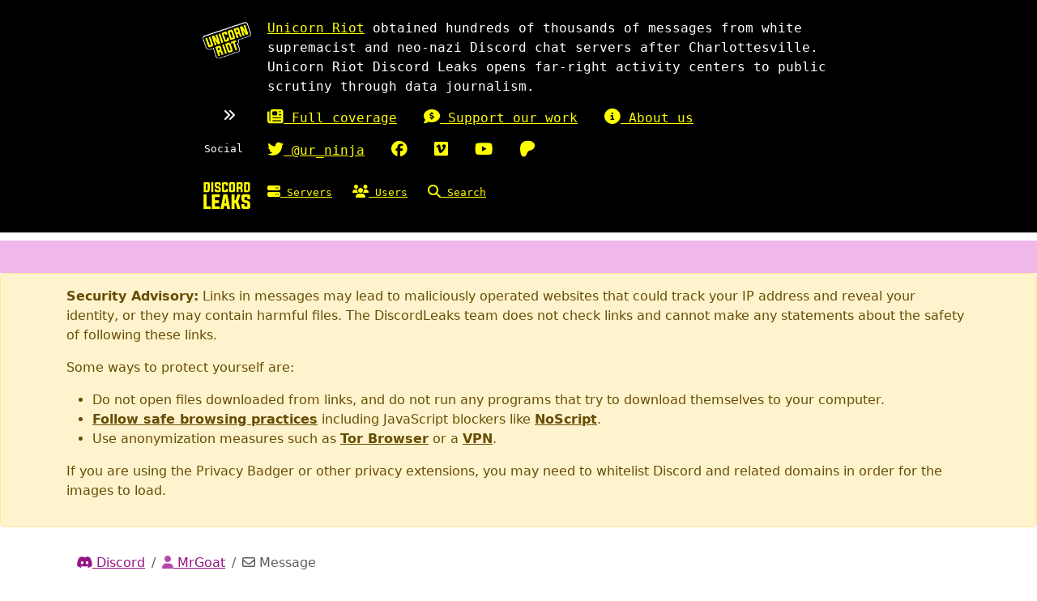

--- FILE ---
content_type: text/html; charset=utf-8
request_url: https://discordleaks.unicornriot.ninja/discord/view/1026354
body_size: 4650
content:
<!doctype html>
<html lang="en">
  <head>
    <meta charset="utf-8">
    <meta name="viewport" content="width=device-width, initial-scale=1, shrink-to-fit=no">
    <meta property="og:locale" content="en_US"/>
    <meta name="og:site_name" content="DiscordLeaks"/>
    <meta name="og:type" content="website"/>
    <meta name="og:title" content="Message from @MrGoat"/>
    <meta name="twitter:title" content="Message from @MrGoat"/>
    <meta name="twitter:card" content="summary"/>

    <link href="/static/css/bootstrap.css?v=0.3.23" rel="stylesheet">
    <link href="/static/css/fontawesome.css?v=0.3.23" rel="stylesheet">
    <link href="/static/css/app.css?v=0.3.23" rel="stylesheet">

    <script defer src="/static/js/app.js?v=0.3.23"></script>
    <script defer src="/static/js/fontawesome.js?v=0.3.23"></script>
    <script defer src="/static/js/bootstrap.js?v=0.3.23"></script>

    <title>Message from @MrGoat | DiscordLeaks</title>
  </head>
  <body>
    <div class="page-wrap">
<nav class="navbar navbar-default">
  <div class="navbar--inner container-fluid">
    <div class="navbar-header">
      <div class="navbar-header-firstrow navbar-header-row">
        <div class="navbar-header-unicornlogo navbar-header-image">
          <a href="https://unicornriot.ninja" target="_blank" title="Unicorn Riot homepage" aria-label="Unicorn Riot homepage">
            <img src="/static/img/unicornriot-logo-simple.png" class="navbar-header-unicornsvg navbar-svg">
          </a>
        </div>
        <div class="navbar-header-unicorn-intro">
          <a href="https://unicornriot.ninja" target="_blank" title="Unicorn Riot homepage" aria-label="Unicorn Riot homepage">
            Unicorn Riot</a> obtained hundreds of thousands of messages from white supremacist and neo-nazi Discord chat servers after Charlottesville.
          Unicorn Riot Discord Leaks opens far-right activity centers to public scrutiny through data journalism.
        </div>

      </div>
      <div class="navbar-header-secondrow navbar-header-row">
        <div class="paddednav"><i class="fas fa-angle-double-right"></i></div>
        <div class="navbar-header-ur-links">
          <div class="header-ur-links-one">
            <div class="header-ur-links-el">
              <a href="https://unicornriot.ninja/far-right-investigations-desk/" title="Unicorn Riot Far-Right Investigations Desk">
                <i class="fas fa-newspaper"></i> Full coverage</a>
            </div>
            <div class="header-ur-links-el">
              <a href="https://unicornriot.ninja/support-our-work" title="Support Unicorn Riot's work">
                <i class="fas fa-comment-dollar"></i> Support our work</a>
            </div>
            <div class="header-ur-links-el">
              <a href="https://unicornriot.ninja/about-unicorn-riot" title="About Unicorn Riot">
                <i class="fas fa-info-circle"></i> About us</a>
            </div>
          </div>
        </div>
      </div>
      <div class="navbar-header-thirdrow navbar-header-row">
        <div class="header-ur-links-social">Social</div>
        <div class="navbar-header-ur-links">
          <div class="header-ur-links-two">
            <div class="header-ur-links-el">
              <a href="https://twitter.com/ur_ninja" title="Unicorn Riot on Twitter">
                <i class="fab fa-twitter"></i> @ur_ninja</a>
            </div>
            <div class="header-ur-links-el">
              <a href="https://facebook.com/unicornriot.ninja" title="Unicorn Riot on Facebook">
                <i class="fab fa-facebook"></i></a>
            </div>
            <div class="header-ur-links-el">
              <a href="https://vimeo.com/unicornriot" title="Unicorn Riot on Vimeo">
                <i class="fab fa-vimeo"></i></a>
            </div>
            <div class="header-ur-links-el">
              <a href="https://www.youtube.com/channel/UCeHbMlHDec5NmJfiQXMYGXQ" title="Unicorn Riot on YouTube">
                <i class="fab fa-youtube"></i></a>
            </div>
            <div class="header-ur-links-el">
              <a href="https://patreon.com/UnicornRiot"  title="Unicorn Riot on Patreon">
                <i class="fab fa-patreon"></i></a>
            </div>
          </div>
        </div>
      </div>
      <div class="navbar-header-fourth-row navbar-header-row">
        <div class="navbar-header-discordleaks-links">
          <div class="navbar-header-discordleaks-logo navbar-header-image">
            <a href="/" title="Home" aria-label="Home">
              <img src="/static/img/discord-leaks-label.svg" class="navbar-header-discordsvg navbar-svg">
            </a>
          </div>
          <ul id="nav" class="nav navbar-nav">
                <li class="nav-serveritem"><a href="/discord/server/" title="Show all servers">
                  <i class="fas fa-server"></i> Servers</a>
                </li>
                <li class="nav-serveritem"><a href="/discord/users" title="Show all users">
                  <i class="fas fa-users"></i> Users</a>
                </li>
                <li class="nav-serveritem"><a href="/discord/search" title="Search this database">
                  <i class="fas fa-search"></i> Search</a>
                </li>
          </ul>
        </div>
      </div>
    </div>
  </div>
  <div class="navbar-highlight"></div>
</nav>
<div id="script-warning">
  <noscript>This site uses JavaScript. Some features may be disabled or work incorrectly.</noscript>
</div>    <div>
        <div class="alert alert-warning" role="alert">
          <div class="container"><p><strong>Security Advisory:</strong> Links in messages may lead to maliciously operated
  websites that could track your IP address and reveal your identity, or they may
  contain harmful files. The DiscordLeaks team does not check links and cannot make any
  statements about the safety of following these links.
</p>
<p>Some ways to protect yourself are:</p>
<ul>
  <li>Do not open files downloaded from links, and do not run any programs that try to download
    themselves to your computer.</li>
  <li><a href="https://hackernoon.com/how-to-browse-the-internet-safely-d84e59d56057"
         class="alert-link" target="_blank" rel="noopener">Follow safe browsing practices</a>
    including JavaScript blockers like
    <a href="https://noscript.net/" class="alert-link" target="_blank" rel="noopener">NoScript</a>.
  </li>
  <li>Use anonymization measures such as
    <a href="https://www.torproject.org" class="alert-link" target="_blank" rel="noopener">Tor Browser</a>
    or a <a href="https://ssd.eff.org/en/module/choosing-vpn-thats-right-you" class="alert-link" target="_blank" rel="noopener">VPN</a>.
  </li>
</ul>
<p>If you are using the Privacy Badger or other privacy extensions, you may need to whitelist
  Discord and related domains in order for the images to load.</p></div>
        </div>
    </div>
      <div class="container discord--container">
        <div class="main discord--main">
          <div class="container py-5">

<div class="header-content">
      <nav aria-label="breadcrumbs">
    <ol class="breadcrumb">
          <li class="breadcrumb-item"><a href="/discord/"><span class="fab fa-discord"></span> Discord</a></li>
          <li class="breadcrumb-item"><a href="/discord/user/4148"><span class="fas fa-user"></span> MrGoat</a></li>
          <li class="breadcrumb-item active" aria-current="page"><span class="far fa-envelope"></span> Message</li>
    </ol>
  </nav>

    <h3>Message from @MrGoat</h3>
<h4>Discord ID: 261470225029922816</h4></div>
<hr>  <div class="discord-message-wrap">

<div class="discord-message" id="message-1026484">
  <div class="discord-message-meta-wrapper">
    <div class="discord-message-user-avatar">
      <a href="/discord/user/4112" title="Discord ID: 142525247357321216">
          <img src="https://cdn.discordapp.com/avatars/142525247357321216/09a1373ea367b74140cd04d04d36b977.png?size=64">
      </a>
    </div>

    <div class="discord-message-meta">
      <div class="discord-message-user-name">
        <a href="/discord/user/4112" title="Discord ID: 142525247357321216">
          czar
        </a>
      </div>
      <div class="discord-message-meta-items">
        <span class="discord-message-meta-timestamp">2016-12-22 03:58:05 UTC</span>
          <a href="/discord/view/1026484#msg" title="View in Channel"><span class="fas fa-search"></span></a>&nbsp;
        <a href="/discord/view/1026484#msg" title="Permalink"><span class="fas fa-link"></span></a>
        </div>
      </div>
    </div>
  <div class="discord-message-content"><p><p></div>
    <p class="attachments"><img src="https://cdn.discordapp.com/attachments/257263229422534677/261341570039676928/Cz_U7ZTXEAEP5cr.jpg" alt="https://cdn.discordapp.com/attachments/257263229422534677/261341570039676928/Cz_U7ZTXEAEP5cr.jpg" title="https://cdn.discordapp.com/attachments/257263229422534677/261341570039676928/Cz_U7ZTXEAEP5cr.jpg"/ decoding=async></p>
</div>
<div class="discord-message" id="message-1026485">
  <div class="discord-message-meta-wrapper">
    <div class="discord-message-user-avatar">
      <a href="/discord/user/4100" title="Discord ID: 257262978728984576">
          <img src="https://cdn.discordapp.com/avatars/257262978728984576/9ba57db14aa577bee4ad7ce28bacd54d.png?size=64">
      </a>
    </div>

    <div class="discord-message-meta">
      <div class="discord-message-user-name">
        <a href="/discord/user/4100" title="Discord ID: 257262978728984576">
          HeimatFreiheitTradition
        </a>
      </div>
      <div class="discord-message-meta-items">
        <span class="discord-message-meta-timestamp">2016-12-22 03:59:07 UTC</span>
          <a href="/discord/view/1026485#msg" title="View in Channel"><span class="fas fa-search"></span></a>&nbsp;
        <a href="/discord/view/1026485#msg" title="Permalink"><span class="fas fa-link"></span></a>
        </div>
      </div>
    </div>
  <div class="discord-message-content"><p>yeah, NS did us no favors when it comes to ancient European symbolism<p></div>
</div>
<div class="discord-message" id="message-1026486">
  <div class="discord-message-meta-wrapper">
    <div class="discord-message-user-avatar">
      <a href="/discord/user/4100" title="Discord ID: 257262978728984576">
          <img src="https://cdn.discordapp.com/avatars/257262978728984576/9ba57db14aa577bee4ad7ce28bacd54d.png?size=64">
      </a>
    </div>

    <div class="discord-message-meta">
      <div class="discord-message-user-name">
        <a href="/discord/user/4100" title="Discord ID: 257262978728984576">
          HeimatFreiheitTradition
        </a>
      </div>
      <div class="discord-message-meta-items">
        <span class="discord-message-meta-timestamp">2016-12-22 03:59:49 UTC</span>
          <a href="/discord/view/1026486#msg" title="View in Channel"><span class="fas fa-search"></span></a>&nbsp;
        <a href="/discord/view/1026486#msg" title="Permalink"><span class="fas fa-link"></span></a>
        </div>
      </div>
    </div>
  <div class="discord-message-content"><p>everyone else is free to use their swastika, just not us<p></div>
</div>
<div class="discord-message" id="message-1026487">
  <div class="discord-message-meta-wrapper">
    <div class="discord-message-user-avatar">
      <a href="/discord/user/4112" title="Discord ID: 142525247357321216">
          <img src="https://cdn.discordapp.com/avatars/142525247357321216/09a1373ea367b74140cd04d04d36b977.png?size=64">
      </a>
    </div>

    <div class="discord-message-meta">
      <div class="discord-message-user-name">
        <a href="/discord/user/4112" title="Discord ID: 142525247357321216">
          czar
        </a>
      </div>
      <div class="discord-message-meta-items">
        <span class="discord-message-meta-timestamp">2016-12-22 04:02:28 UTC</span>
          <a href="/discord/view/1026487#msg" title="View in Channel"><span class="fas fa-search"></span></a>&nbsp;
        <a href="/discord/view/1026487#msg" title="Permalink"><span class="fas fa-link"></span></a>
        </div>
      </div>
    </div>
  <div class="discord-message-content"><p><p></div>
    <p class="attachments"><img src="https://cdn.discordapp.com/attachments/257263229422534677/261342670167736333/CzrrOSyWIAAtsM9.jpg" alt="https://cdn.discordapp.com/attachments/257263229422534677/261342670167736333/CzrrOSyWIAAtsM9.jpg" title="https://cdn.discordapp.com/attachments/257263229422534677/261342670167736333/CzrrOSyWIAAtsM9.jpg"/ decoding=async></p>
</div>
<div class="discord-message" id="message-1026488">
  <div class="discord-message-meta-wrapper">
    <div class="discord-message-user-avatar">
      <a href="/discord/user/4212" title="Discord ID: 258360979421659138">
          <img src="https://cdn.discordapp.com/avatars/258360979421659138/643664dd3cce4c38fb6ceeeefc8bddef.png?size=64">
      </a>
    </div>

    <div class="discord-message-meta">
      <div class="discord-message-user-name">
        <a href="/discord/user/4212" title="Discord ID: 258360979421659138">
          Kolya
        </a>
      </div>
      <div class="discord-message-meta-items">
        <span class="discord-message-meta-timestamp">2016-12-22 06:18:00 UTC</span>
          <a href="/discord/view/1026488#msg" title="View in Channel"><span class="fas fa-search"></span></a>&nbsp;
        <a href="/discord/view/1026488#msg" title="Permalink"><span class="fas fa-link"></span></a>
        </div>
      </div>
    </div>
  <div class="discord-message-content"><p>hewo<p></div>
</div>
<div class="discord-message" id="message-1026489">
  <div class="discord-message-meta-wrapper">
    <div class="discord-message-user-avatar">
      <a href="/discord/user/4212" title="Discord ID: 258360979421659138">
          <img src="https://cdn.discordapp.com/avatars/258360979421659138/643664dd3cce4c38fb6ceeeefc8bddef.png?size=64">
      </a>
    </div>

    <div class="discord-message-meta">
      <div class="discord-message-user-name">
        <a href="/discord/user/4212" title="Discord ID: 258360979421659138">
          Kolya
        </a>
      </div>
      <div class="discord-message-meta-items">
        <span class="discord-message-meta-timestamp">2016-12-22 06:18:10 UTC</span>
          <a href="/discord/view/1026489#msg" title="View in Channel"><span class="fas fa-search"></span></a>&nbsp;
        <a href="/discord/view/1026489#msg" title="Permalink"><span class="fas fa-link"></span></a>
        </div>
      </div>
    </div>
  <div class="discord-message-content"><p>wuz i ban'd?<p></div>
</div>
<div class="discord-message" id="message-1026490">
  <div class="discord-message-meta-wrapper">
    <div class="discord-message-user-avatar">
      <a href="/discord/user/4212" title="Discord ID: 258360979421659138">
          <img src="https://cdn.discordapp.com/avatars/258360979421659138/643664dd3cce4c38fb6ceeeefc8bddef.png?size=64">
      </a>
    </div>

    <div class="discord-message-meta">
      <div class="discord-message-user-name">
        <a href="/discord/user/4212" title="Discord ID: 258360979421659138">
          Kolya
        </a>
      </div>
      <div class="discord-message-meta-items">
        <span class="discord-message-meta-timestamp">2016-12-22 06:18:41 UTC</span>
          <a href="/discord/view/1026490#msg" title="View in Channel"><span class="fas fa-search"></span></a>&nbsp;
        <a href="/discord/view/1026490#msg" title="Permalink"><span class="fas fa-link"></span></a>
        </div>
      </div>
    </div>
  <div class="discord-message-content"><p>😭<p></div>
</div>
<div class="discord-message" id="message-1026491">
  <div class="discord-message-meta-wrapper">
    <div class="discord-message-user-avatar">
      <a href="/discord/user/4103" title="Discord ID: 182631767650467840">
          <img src="https://cdn.discordapp.com/avatars/182631767650467840/fb26a9d5d9a9499c91fa8ca7f44c07bd.png?size=64">
      </a>
    </div>

    <div class="discord-message-meta">
      <div class="discord-message-user-name">
        <a href="/discord/user/4103" title="Discord ID: 182631767650467840">
          MentalSyntaxError
        </a>
      </div>
      <div class="discord-message-meta-items">
        <span class="discord-message-meta-timestamp">2016-12-22 06:18:44 UTC</span>
          <a href="/discord/view/1026491#msg" title="View in Channel"><span class="fas fa-search"></span></a>&nbsp;
        <a href="/discord/view/1026491#msg" title="Permalink"><span class="fas fa-link"></span></a>
        </div>
      </div>
    </div>
  <div class="discord-message-content"><p>?<p></div>
</div>
<div class="discord-message" id="message-1026492">
  <div class="discord-message-meta-wrapper">
    <div class="discord-message-user-avatar">
      <a href="/discord/user/4103" title="Discord ID: 182631767650467840">
          <img src="https://cdn.discordapp.com/avatars/182631767650467840/fb26a9d5d9a9499c91fa8ca7f44c07bd.png?size=64">
      </a>
    </div>

    <div class="discord-message-meta">
      <div class="discord-message-user-name">
        <a href="/discord/user/4103" title="Discord ID: 182631767650467840">
          MentalSyntaxError
        </a>
      </div>
      <div class="discord-message-meta-items">
        <span class="discord-message-meta-timestamp">2016-12-22 06:18:46 UTC</span>
          <a href="/discord/view/1026492#msg" title="View in Channel"><span class="fas fa-search"></span></a>&nbsp;
        <a href="/discord/view/1026492#msg" title="Permalink"><span class="fas fa-link"></span></a>
        </div>
      </div>
    </div>
  <div class="discord-message-content"><p>same<p></div>
</div>
<div class="discord-message" id="message-1026493">
  <div class="discord-message-meta-wrapper">
    <div class="discord-message-user-avatar">
      <a href="/discord/user/4240" title="Discord ID: 187010270864998401">
          <img src="https://cdn.discordapp.com/avatars/187010270864998401/950bc3f65d2d3dac492db37083f2d6d8.png?size=64">
      </a>
    </div>

    <div class="discord-message-meta">
      <div class="discord-message-user-name">
        <a href="/discord/user/4240" title="Discord ID: 187010270864998401">
          UB3ARCAT
        </a>
      </div>
      <div class="discord-message-meta-items">
        <span class="discord-message-meta-timestamp">2016-12-22 07:01:58 UTC</span>
          <a href="/discord/view/1026493#msg" title="View in Channel"><span class="fas fa-search"></span></a>&nbsp;
        <a href="/discord/view/1026493#msg" title="Permalink"><span class="fas fa-link"></span></a>
        </div>
      </div>
    </div>
  <div class="discord-message-content"><p>wtf<p></div>
</div>
<div class="discord-message" id="message-1026494">
  <div class="discord-message-meta-wrapper">
    <div class="discord-message-user-avatar">
      <a href="/discord/user/4212" title="Discord ID: 258360979421659138">
          <img src="https://cdn.discordapp.com/avatars/258360979421659138/643664dd3cce4c38fb6ceeeefc8bddef.png?size=64">
      </a>
    </div>

    <div class="discord-message-meta">
      <div class="discord-message-user-name">
        <a href="/discord/user/4212" title="Discord ID: 258360979421659138">
          Kolya
        </a>
      </div>
      <div class="discord-message-meta-items">
        <span class="discord-message-meta-timestamp">2016-12-22 07:13:17 UTC</span>
          <a href="/discord/view/1026494#msg" title="View in Channel"><span class="fas fa-search"></span></a>&nbsp;
        <a href="/discord/view/1026494#msg" title="Permalink"><span class="fas fa-link"></span></a>
        </div>
      </div>
    </div>
  <div class="discord-message-content"><p>idk wut hapen<p></div>
</div>
<div class="discord-message" id="message-1026495">
  <div class="discord-message-meta-wrapper">
    <div class="discord-message-user-avatar">
      <a href="/discord/user/4239" title="Discord ID: 163807293094232064">
          <img src="https://cdn.discordapp.com/embed/avatars/4.png?size=64">
      </a>
    </div>

    <div class="discord-message-meta">
      <div class="discord-message-user-name">
        <a href="/discord/user/4239" title="Discord ID: 163807293094232064">
          Deleted User 0154da13
        </a>
      </div>
      <div class="discord-message-meta-items">
        <span class="discord-message-meta-timestamp">2016-12-22 11:29:05 UTC</span>
          <a href="/discord/view/1026495#msg" title="View in Channel"><span class="fas fa-search"></span></a>&nbsp;
        <a href="/discord/view/1026495#msg" title="Permalink"><span class="fas fa-link"></span></a>
        </div>
      </div>
    </div>
  <div class="discord-message-content"><p>chat cleared?<p></div>
</div>
<div class="discord-message" id="message-1026496">
  <div class="discord-message-meta-wrapper">
    <div class="discord-message-user-avatar">
      <a href="/discord/user/4241" title="Discord ID: 133114549095104512">
          <img src="https://cdn.discordapp.com/avatars/133114549095104512/3c5434d5b98d203238c21bc403b99aca.png?size=64">
      </a>
    </div>

    <div class="discord-message-meta">
      <div class="discord-message-user-name">
        <a href="/discord/user/4241" title="Discord ID: 133114549095104512">
          Crownjo
        </a>
      </div>
      <div class="discord-message-meta-items">
        <span class="discord-message-meta-timestamp">2016-12-22 12:09:47 UTC</span>
          <a href="/discord/view/1026496#msg" title="View in Channel"><span class="fas fa-search"></span></a>&nbsp;
        <a href="/discord/view/1026496#msg" title="Permalink"><span class="fas fa-link"></span></a>
        </div>
      </div>
    </div>
  <div class="discord-message-content"><p>No<p></div>
</div>
<div class="discord-message" id="message-1026497">
  <div class="discord-message-meta-wrapper">
    <div class="discord-message-user-avatar">
      <a href="/discord/user/4112" title="Discord ID: 142525247357321216">
          <img src="https://cdn.discordapp.com/avatars/142525247357321216/09a1373ea367b74140cd04d04d36b977.png?size=64">
      </a>
    </div>

    <div class="discord-message-meta">
      <div class="discord-message-user-name">
        <a href="/discord/user/4112" title="Discord ID: 142525247357321216">
          czar
        </a>
      </div>
      <div class="discord-message-meta-items">
        <span class="discord-message-meta-timestamp">2016-12-22 12:14:58 UTC</span>
          <a href="/discord/view/1026497#msg" title="View in Channel"><span class="fas fa-search"></span></a>&nbsp;
        <a href="/discord/view/1026497#msg" title="Permalink"><span class="fas fa-link"></span></a>
        </div>
      </div>
    </div>
  <div class="discord-message-content"><p>can we get the general chat history back &lt;@&amp;257600603843330048&gt;<p></div>
</div>
<div class="discord-message" id="message-1026498">
  <div class="discord-message-meta-wrapper">
    <div class="discord-message-user-avatar">
      <a href="/discord/user/4148" title="Discord ID: 94531224038543360">
          <img src="https://cdn.discordapp.com/avatars/94531224038543360/8106527034c8bb2eb0d484532f7f42fa.png?size=64">
      </a>
    </div>

    <div class="discord-message-meta">
      <div class="discord-message-user-name">
        <a href="/discord/user/4148" title="Discord ID: 94531224038543360">
          MrGoat
        </a>
      </div>
      <div class="discord-message-meta-items">
        <span class="discord-message-meta-timestamp">2016-12-22 12:28:13 UTC</span>
          <a href="/discord/view/1026498#msg" title="View in Channel"><span class="fas fa-search"></span></a>&nbsp;
        <a href="/discord/view/1026498#msg" title="Permalink"><span class="fas fa-link"></span></a>
        </div>
      </div>
    </div>
  <div class="discord-message-content"><p>evreyohe call<p></div>
</div>
<div class="discord-message" id="message-1026499">
  <div class="discord-message-meta-wrapper">
    <div class="discord-message-user-avatar">
      <a href="/discord/user/4148" title="Discord ID: 94531224038543360">
          <img src="https://cdn.discordapp.com/avatars/94531224038543360/8106527034c8bb2eb0d484532f7f42fa.png?size=64">
      </a>
    </div>

    <div class="discord-message-meta">
      <div class="discord-message-user-name">
        <a href="/discord/user/4148" title="Discord ID: 94531224038543360">
          MrGoat
        </a>
      </div>
      <div class="discord-message-meta-items">
        <span class="discord-message-meta-timestamp">2016-12-22 12:28:15 UTC</span>
          <a href="/discord/view/1026499#msg" title="View in Channel"><span class="fas fa-search"></span></a>&nbsp;
        <a href="/discord/view/1026499#msg" title="Permalink"><span class="fas fa-link"></span></a>
        </div>
      </div>
    </div>
  <div class="discord-message-content"><p>: 917.260.7000<p></div>
</div>
<div class="discord-message" id="message-1026500">
  <div class="discord-message-meta-wrapper">
    <div class="discord-message-user-avatar">
      <a href="/discord/user/4148" title="Discord ID: 94531224038543360">
          <img src="https://cdn.discordapp.com/avatars/94531224038543360/8106527034c8bb2eb0d484532f7f42fa.png?size=64">
      </a>
    </div>

    <div class="discord-message-meta">
      <div class="discord-message-user-name">
        <a href="/discord/user/4148" title="Discord ID: 94531224038543360">
          MrGoat
        </a>
      </div>
      <div class="discord-message-meta-items">
        <span class="discord-message-meta-timestamp">2016-12-22 12:28:18 UTC</span>
          <a href="/discord/view/1026500#msg" title="View in Channel"><span class="fas fa-search"></span></a>&nbsp;
        <a href="/discord/view/1026500#msg" title="Permalink"><span class="fas fa-link"></span></a>
        </div>
      </div>
    </div>
  <div class="discord-message-content"><p>press 1<p></div>
</div>
<div class="discord-message" id="message-1026501">
  <div class="discord-message-meta-wrapper">
    <div class="discord-message-user-avatar">
      <a href="/discord/user/4148" title="Discord ID: 94531224038543360">
          <img src="https://cdn.discordapp.com/avatars/94531224038543360/8106527034c8bb2eb0d484532f7f42fa.png?size=64">
      </a>
    </div>

    <div class="discord-message-meta">
      <div class="discord-message-user-name">
        <a href="/discord/user/4148" title="Discord ID: 94531224038543360">
          MrGoat
        </a>
      </div>
      <div class="discord-message-meta-items">
        <span class="discord-message-meta-timestamp">2016-12-22 12:28:23 UTC</span>
          <a href="/discord/view/1026501#msg" title="View in Channel"><span class="fas fa-search"></span></a>&nbsp;
        <a href="/discord/view/1026501#msg" title="Permalink"><span class="fas fa-link"></span></a>
        </div>
      </div>
    </div>
  <div class="discord-message-content"><p>and say BanIslam<p></div>
</div>
<div class="discord-message" id="message-1026502">
  <div class="discord-message-meta-wrapper">
    <div class="discord-message-user-avatar">
      <a href="/discord/user/4148" title="Discord ID: 94531224038543360">
          <img src="https://cdn.discordapp.com/avatars/94531224038543360/8106527034c8bb2eb0d484532f7f42fa.png?size=64">
      </a>
    </div>

    <div class="discord-message-meta">
      <div class="discord-message-user-name">
        <a href="/discord/user/4148" title="Discord ID: 94531224038543360">
          MrGoat
        </a>
      </div>
      <div class="discord-message-meta-items">
        <span class="discord-message-meta-timestamp">2016-12-22 12:28:53 UTC</span>
          <a href="/discord/view/1026502#msg" title="View in Channel"><span class="fas fa-search"></span></a>&nbsp;
        <a href="/discord/view/1026502#msg" title="Permalink"><span class="fas fa-link"></span></a>
        </div>
      </div>
    </div>
  <div class="discord-message-content"><p>im calling all the news stations<p></div>
</div>
<div class="discord-message" id="message-1026353">
  <div class="discord-message-meta-wrapper">
    <div class="discord-message-user-avatar">
      <a href="/discord/user/4148" title="Discord ID: 94531224038543360">
          <img src="https://cdn.discordapp.com/avatars/94531224038543360/8106527034c8bb2eb0d484532f7f42fa.png?size=64">
      </a>
    </div>

    <div class="discord-message-meta">
      <div class="discord-message-user-name">
        <a href="/discord/user/4148" title="Discord ID: 94531224038543360">
          MrGoat
        </a>
      </div>
      <div class="discord-message-meta-items">
        <span class="discord-message-meta-timestamp">2016-12-22 12:28:56 UTC</span>
          <a href="/discord/view/1026353#msg" title="View in Channel"><span class="fas fa-search"></span></a>&nbsp;
        <a href="/discord/view/1026353#msg" title="Permalink"><span class="fas fa-link"></span></a>
        </div>
      </div>
    </div>
  <div class="discord-message-content"><p>accross the board<p></div>
</div>
<div class="discord-message" id="message-1026354">
<a name="msg" class="msg" id="msg"></a>  <div class="discord-message-meta-wrapper">
    <div class="discord-message-user-avatar">
      <a href="/discord/user/4148" title="Discord ID: 94531224038543360">
          <img src="https://cdn.discordapp.com/avatars/94531224038543360/8106527034c8bb2eb0d484532f7f42fa.png?size=64">
      </a>
    </div>

    <div class="discord-message-meta">
      <div class="discord-message-user-name">
        <a href="/discord/user/4148" title="Discord ID: 94531224038543360">
          MrGoat
        </a>
      </div>
      <div class="discord-message-meta-items">
        <span class="discord-message-meta-timestamp">2016-12-22 12:29:19 UTC</span>
          <a href="/discord/view/1026354#msg" title="View in Channel"><span class="fas fa-search"></span></a>&nbsp;
        <a href="/discord/view/1026354#msg" title="Permalink"><span class="fas fa-link"></span></a>
        </div>
      </div>
    </div>
  <div class="discord-message-content"><p>then will proceed to DDOS all msm news sites<p></div>
</div>
<div class="discord-message" id="message-1026355">
  <div class="discord-message-meta-wrapper">
    <div class="discord-message-user-avatar">
      <a href="/discord/user/4148" title="Discord ID: 94531224038543360">
          <img src="https://cdn.discordapp.com/avatars/94531224038543360/8106527034c8bb2eb0d484532f7f42fa.png?size=64">
      </a>
    </div>

    <div class="discord-message-meta">
      <div class="discord-message-user-name">
        <a href="/discord/user/4148" title="Discord ID: 94531224038543360">
          MrGoat
        </a>
      </div>
      <div class="discord-message-meta-items">
        <span class="discord-message-meta-timestamp">2016-12-22 12:29:34 UTC</span>
          <a href="/discord/view/1026355#msg" title="View in Channel"><span class="fas fa-search"></span></a>&nbsp;
        <a href="/discord/view/1026355#msg" title="Permalink"><span class="fas fa-link"></span></a>
        </div>
      </div>
    </div>
  <div class="discord-message-content"><p>im gonna start some big shit if shit dont change soon<p></div>
</div>
<div class="discord-message" id="message-1026356">
  <div class="discord-message-meta-wrapper">
    <div class="discord-message-user-avatar">
      <a href="/discord/user/4148" title="Discord ID: 94531224038543360">
          <img src="https://cdn.discordapp.com/avatars/94531224038543360/8106527034c8bb2eb0d484532f7f42fa.png?size=64">
      </a>
    </div>

    <div class="discord-message-meta">
      <div class="discord-message-user-name">
        <a href="/discord/user/4148" title="Discord ID: 94531224038543360">
          MrGoat
        </a>
      </div>
      <div class="discord-message-meta-items">
        <span class="discord-message-meta-timestamp">2016-12-22 12:29:38 UTC</span>
          <a href="/discord/view/1026356#msg" title="View in Channel"><span class="fas fa-search"></span></a>&nbsp;
        <a href="/discord/view/1026356#msg" title="Permalink"><span class="fas fa-link"></span></a>
        </div>
      </div>
    </div>
  <div class="discord-message-content"><p>you will see me on the news.<p></div>
</div>
<div class="discord-message" id="message-1026357">
  <div class="discord-message-meta-wrapper">
    <div class="discord-message-user-avatar">
      <a href="/discord/user/4148" title="Discord ID: 94531224038543360">
          <img src="https://cdn.discordapp.com/avatars/94531224038543360/8106527034c8bb2eb0d484532f7f42fa.png?size=64">
      </a>
    </div>

    <div class="discord-message-meta">
      <div class="discord-message-user-name">
        <a href="/discord/user/4148" title="Discord ID: 94531224038543360">
          MrGoat
        </a>
      </div>
      <div class="discord-message-meta-items">
        <span class="discord-message-meta-timestamp">2016-12-22 12:29:49 UTC</span>
          <a href="/discord/view/1026357#msg" title="View in Channel"><span class="fas fa-search"></span></a>&nbsp;
        <a href="/discord/view/1026357#msg" title="Permalink"><span class="fas fa-link"></span></a>
        </div>
      </div>
    </div>
  <div class="discord-message-content"><p>im not here to fucking talk about our problems<p></div>
</div>
<div class="discord-message" id="message-1026358">
  <div class="discord-message-meta-wrapper">
    <div class="discord-message-user-avatar">
      <a href="/discord/user/4148" title="Discord ID: 94531224038543360">
          <img src="https://cdn.discordapp.com/avatars/94531224038543360/8106527034c8bb2eb0d484532f7f42fa.png?size=64">
      </a>
    </div>

    <div class="discord-message-meta">
      <div class="discord-message-user-name">
        <a href="/discord/user/4148" title="Discord ID: 94531224038543360">
          MrGoat
        </a>
      </div>
      <div class="discord-message-meta-items">
        <span class="discord-message-meta-timestamp">2016-12-22 12:29:53 UTC</span>
          <a href="/discord/view/1026358#msg" title="View in Channel"><span class="fas fa-search"></span></a>&nbsp;
        <a href="/discord/view/1026358#msg" title="Permalink"><span class="fas fa-link"></span></a>
        </div>
      </div>
    </div>
  <div class="discord-message-content"><p>im here to take action<p></div>
</div>
<div class="discord-message" id="message-1026359">
  <div class="discord-message-meta-wrapper">
    <div class="discord-message-user-avatar">
      <a href="/discord/user/4148" title="Discord ID: 94531224038543360">
          <img src="https://cdn.discordapp.com/avatars/94531224038543360/8106527034c8bb2eb0d484532f7f42fa.png?size=64">
      </a>
    </div>

    <div class="discord-message-meta">
      <div class="discord-message-user-name">
        <a href="/discord/user/4148" title="Discord ID: 94531224038543360">
          MrGoat
        </a>
      </div>
      <div class="discord-message-meta-items">
        <span class="discord-message-meta-timestamp">2016-12-22 12:29:57 UTC</span>
          <a href="/discord/view/1026359#msg" title="View in Channel"><span class="fas fa-search"></span></a>&nbsp;
        <a href="/discord/view/1026359#msg" title="Permalink"><span class="fas fa-link"></span></a>
        </div>
      </div>
    </div>
  <div class="discord-message-content"><p>if you all just wanna talk<p></div>
</div>
<div class="discord-message" id="message-1026360">
  <div class="discord-message-meta-wrapper">
    <div class="discord-message-user-avatar">
      <a href="/discord/user/4148" title="Discord ID: 94531224038543360">
          <img src="https://cdn.discordapp.com/avatars/94531224038543360/8106527034c8bb2eb0d484532f7f42fa.png?size=64">
      </a>
    </div>

    <div class="discord-message-meta">
      <div class="discord-message-user-name">
        <a href="/discord/user/4148" title="Discord ID: 94531224038543360">
          MrGoat
        </a>
      </div>
      <div class="discord-message-meta-items">
        <span class="discord-message-meta-timestamp">2016-12-22 12:29:59 UTC</span>
          <a href="/discord/view/1026360#msg" title="View in Channel"><span class="fas fa-search"></span></a>&nbsp;
        <a href="/discord/view/1026360#msg" title="Permalink"><span class="fas fa-link"></span></a>
        </div>
      </div>
    </div>
  <div class="discord-message-content"><p>then you fail the agenda<p></div>
</div>
<div class="discord-message" id="message-1026361">
  <div class="discord-message-meta-wrapper">
    <div class="discord-message-user-avatar">
      <a href="/discord/user/4148" title="Discord ID: 94531224038543360">
          <img src="https://cdn.discordapp.com/avatars/94531224038543360/8106527034c8bb2eb0d484532f7f42fa.png?size=64">
      </a>
    </div>

    <div class="discord-message-meta">
      <div class="discord-message-user-name">
        <a href="/discord/user/4148" title="Discord ID: 94531224038543360">
          MrGoat
        </a>
      </div>
      <div class="discord-message-meta-items">
        <span class="discord-message-meta-timestamp">2016-12-22 12:42:54 UTC</span>
          <a href="/discord/view/1026361#msg" title="View in Channel"><span class="fas fa-search"></span></a>&nbsp;
        <a href="/discord/view/1026361#msg" title="Permalink"><span class="fas fa-link"></span></a>
        </div>
      </div>
    </div>
  <div class="discord-message-content"><p>got recordings of all the news folk laughing at #BanIslam<p></div>
</div>
<div class="discord-message" id="message-1026362">
  <div class="discord-message-meta-wrapper">
    <div class="discord-message-user-avatar">
      <a href="/discord/user/4148" title="Discord ID: 94531224038543360">
          <img src="https://cdn.discordapp.com/avatars/94531224038543360/8106527034c8bb2eb0d484532f7f42fa.png?size=64">
      </a>
    </div>

    <div class="discord-message-meta">
      <div class="discord-message-user-name">
        <a href="/discord/user/4148" title="Discord ID: 94531224038543360">
          MrGoat
        </a>
      </div>
      <div class="discord-message-meta-items">
        <span class="discord-message-meta-timestamp">2016-12-22 12:42:57 UTC</span>
          <a href="/discord/view/1026362#msg" title="View in Channel"><span class="fas fa-search"></span></a>&nbsp;
        <a href="/discord/view/1026362#msg" title="Permalink"><span class="fas fa-link"></span></a>
        </div>
      </div>
    </div>
  <div class="discord-message-content"><p>gonna post it<p></div>
</div>
<div class="discord-message" id="message-1026363">
  <div class="discord-message-meta-wrapper">
    <div class="discord-message-user-avatar">
      <a href="/discord/user/4148" title="Discord ID: 94531224038543360">
          <img src="https://cdn.discordapp.com/avatars/94531224038543360/8106527034c8bb2eb0d484532f7f42fa.png?size=64">
      </a>
    </div>

    <div class="discord-message-meta">
      <div class="discord-message-user-name">
        <a href="/discord/user/4148" title="Discord ID: 94531224038543360">
          MrGoat
        </a>
      </div>
      <div class="discord-message-meta-items">
        <span class="discord-message-meta-timestamp">2016-12-22 12:43:09 UTC</span>
          <a href="/discord/view/1026363#msg" title="View in Channel"><span class="fas fa-search"></span></a>&nbsp;
        <a href="/discord/view/1026363#msg" title="Permalink"><span class="fas fa-link"></span></a>
        </div>
      </div>
    </div>
  <div class="discord-message-content"><p>shows how much they care<p></div>
</div>
<div class="discord-message" id="message-1026364">
  <div class="discord-message-meta-wrapper">
    <div class="discord-message-user-avatar">
      <a href="/discord/user/4148" title="Discord ID: 94531224038543360">
          <img src="https://cdn.discordapp.com/avatars/94531224038543360/8106527034c8bb2eb0d484532f7f42fa.png?size=64">
      </a>
    </div>

    <div class="discord-message-meta">
      <div class="discord-message-user-name">
        <a href="/discord/user/4148" title="Discord ID: 94531224038543360">
          MrGoat
        </a>
      </div>
      <div class="discord-message-meta-items">
        <span class="discord-message-meta-timestamp">2016-12-22 12:43:13 UTC</span>
          <a href="/discord/view/1026364#msg" title="View in Channel"><span class="fas fa-search"></span></a>&nbsp;
        <a href="/discord/view/1026364#msg" title="Permalink"><span class="fas fa-link"></span></a>
        </div>
      </div>
    </div>
  <div class="discord-message-content"><p>rip me<p></div>
</div>
<div class="discord-message" id="message-1026365">
  <div class="discord-message-meta-wrapper">
    <div class="discord-message-user-avatar">
      <a href="/discord/user/4148" title="Discord ID: 94531224038543360">
          <img src="https://cdn.discordapp.com/avatars/94531224038543360/8106527034c8bb2eb0d484532f7f42fa.png?size=64">
      </a>
    </div>

    <div class="discord-message-meta">
      <div class="discord-message-user-name">
        <a href="/discord/user/4148" title="Discord ID: 94531224038543360">
          MrGoat
        </a>
      </div>
      <div class="discord-message-meta-items">
        <span class="discord-message-meta-timestamp">2016-12-22 12:43:18 UTC</span>
          <a href="/discord/view/1026365#msg" title="View in Channel"><span class="fas fa-search"></span></a>&nbsp;
        <a href="/discord/view/1026365#msg" title="Permalink"><span class="fas fa-link"></span></a>
        </div>
      </div>
    </div>
  <div class="discord-message-content"><p>cos im gonna drop a bomb<p></div>
</div>
<div class="discord-message" id="message-1026366">
  <div class="discord-message-meta-wrapper">
    <div class="discord-message-user-avatar">
      <a href="/discord/user/4148" title="Discord ID: 94531224038543360">
          <img src="https://cdn.discordapp.com/avatars/94531224038543360/8106527034c8bb2eb0d484532f7f42fa.png?size=64">
      </a>
    </div>

    <div class="discord-message-meta">
      <div class="discord-message-user-name">
        <a href="/discord/user/4148" title="Discord ID: 94531224038543360">
          MrGoat
        </a>
      </div>
      <div class="discord-message-meta-items">
        <span class="discord-message-meta-timestamp">2016-12-22 12:43:24 UTC</span>
          <a href="/discord/view/1026366#msg" title="View in Channel"><span class="fas fa-search"></span></a>&nbsp;
        <a href="/discord/view/1026366#msg" title="Permalink"><span class="fas fa-link"></span></a>
        </div>
      </div>
    </div>
  <div class="discord-message-content"><p>the bomb will be me<p></div>
</div>
<div class="discord-message" id="message-1026367">
  <div class="discord-message-meta-wrapper">
    <div class="discord-message-user-avatar">
      <a href="/discord/user/4148" title="Discord ID: 94531224038543360">
          <img src="https://cdn.discordapp.com/avatars/94531224038543360/8106527034c8bb2eb0d484532f7f42fa.png?size=64">
      </a>
    </div>

    <div class="discord-message-meta">
      <div class="discord-message-user-name">
        <a href="/discord/user/4148" title="Discord ID: 94531224038543360">
          MrGoat
        </a>
      </div>
      <div class="discord-message-meta-items">
        <span class="discord-message-meta-timestamp">2016-12-22 12:43:32 UTC</span>
          <a href="/discord/view/1026367#msg" title="View in Channel"><span class="fas fa-search"></span></a>&nbsp;
        <a href="/discord/view/1026367#msg" title="Permalink"><span class="fas fa-link"></span></a>
        </div>
      </div>
    </div>
  <div class="discord-message-content"><p>i will ride it like surfboard<p></div>
</div>
<div class="discord-message" id="message-1026368">
  <div class="discord-message-meta-wrapper">
    <div class="discord-message-user-avatar">
      <a href="/discord/user/4148" title="Discord ID: 94531224038543360">
          <img src="https://cdn.discordapp.com/avatars/94531224038543360/8106527034c8bb2eb0d484532f7f42fa.png?size=64">
      </a>
    </div>

    <div class="discord-message-meta">
      <div class="discord-message-user-name">
        <a href="/discord/user/4148" title="Discord ID: 94531224038543360">
          MrGoat
        </a>
      </div>
      <div class="discord-message-meta-items">
        <span class="discord-message-meta-timestamp">2016-12-22 12:43:51 UTC</span>
          <a href="/discord/view/1026368#msg" title="View in Channel"><span class="fas fa-search"></span></a>&nbsp;
        <a href="/discord/view/1026368#msg" title="Permalink"><span class="fas fa-link"></span></a>
        </div>
      </div>
    </div>
  <div class="discord-message-content"><p>Will show them what a real terrorist attack looks like #GlassDesert<p></div>
</div>
<div class="discord-message" id="message-1026369">
  <div class="discord-message-meta-wrapper">
    <div class="discord-message-user-avatar">
      <a href="/discord/user/4148" title="Discord ID: 94531224038543360">
          <img src="https://cdn.discordapp.com/avatars/94531224038543360/8106527034c8bb2eb0d484532f7f42fa.png?size=64">
      </a>
    </div>

    <div class="discord-message-meta">
      <div class="discord-message-user-name">
        <a href="/discord/user/4148" title="Discord ID: 94531224038543360">
          MrGoat
        </a>
      </div>
      <div class="discord-message-meta-items">
        <span class="discord-message-meta-timestamp">2016-12-22 13:33:39 UTC</span>
          <a href="/discord/view/1026369#msg" title="View in Channel"><span class="fas fa-search"></span></a>&nbsp;
        <a href="/discord/view/1026369#msg" title="Permalink"><span class="fas fa-link"></span></a>
        </div>
      </div>
    </div>
  <div class="discord-message-content"><p>dont say something then delete it.<p></div>
</div>
<div class="discord-message" id="message-1026370">
  <div class="discord-message-meta-wrapper">
    <div class="discord-message-user-avatar">
      <a href="/discord/user/4148" title="Discord ID: 94531224038543360">
          <img src="https://cdn.discordapp.com/avatars/94531224038543360/8106527034c8bb2eb0d484532f7f42fa.png?size=64">
      </a>
    </div>

    <div class="discord-message-meta">
      <div class="discord-message-user-name">
        <a href="/discord/user/4148" title="Discord ID: 94531224038543360">
          MrGoat
        </a>
      </div>
      <div class="discord-message-meta-items">
        <span class="discord-message-meta-timestamp">2016-12-22 13:33:40 UTC</span>
          <a href="/discord/view/1026370#msg" title="View in Channel"><span class="fas fa-search"></span></a>&nbsp;
        <a href="/discord/view/1026370#msg" title="Permalink"><span class="fas fa-link"></span></a>
        </div>
      </div>
    </div>
  <div class="discord-message-content"><p>speak.<p></div>
</div>
<div class="discord-message" id="message-1026371">
  <div class="discord-message-meta-wrapper">
    <div class="discord-message-user-avatar">
      <a href="/discord/user/4148" title="Discord ID: 94531224038543360">
          <img src="https://cdn.discordapp.com/avatars/94531224038543360/8106527034c8bb2eb0d484532f7f42fa.png?size=64">
      </a>
    </div>

    <div class="discord-message-meta">
      <div class="discord-message-user-name">
        <a href="/discord/user/4148" title="Discord ID: 94531224038543360">
          MrGoat
        </a>
      </div>
      <div class="discord-message-meta-items">
        <span class="discord-message-meta-timestamp">2016-12-22 13:33:59 UTC</span>
          <a href="/discord/view/1026371#msg" title="View in Channel"><span class="fas fa-search"></span></a>&nbsp;
        <a href="/discord/view/1026371#msg" title="Permalink"><span class="fas fa-link"></span></a>
        </div>
      </div>
    </div>
  <div class="discord-message-content"><p>or dont.<p></div>
</div>
<div class="discord-message" id="message-1026372">
  <div class="discord-message-meta-wrapper">
    <div class="discord-message-user-avatar">
      <a href="/discord/user/4148" title="Discord ID: 94531224038543360">
          <img src="https://cdn.discordapp.com/avatars/94531224038543360/8106527034c8bb2eb0d484532f7f42fa.png?size=64">
      </a>
    </div>

    <div class="discord-message-meta">
      <div class="discord-message-user-name">
        <a href="/discord/user/4148" title="Discord ID: 94531224038543360">
          MrGoat
        </a>
      </div>
      <div class="discord-message-meta-items">
        <span class="discord-message-meta-timestamp">2016-12-22 13:34:06 UTC</span>
          <a href="/discord/view/1026372#msg" title="View in Channel"><span class="fas fa-search"></span></a>&nbsp;
        <a href="/discord/view/1026372#msg" title="Permalink"><span class="fas fa-link"></span></a>
        </div>
      </div>
    </div>
  <div class="discord-message-content"><p>#CuckWillContinue.<p></div>
</div>
<div class="discord-message" id="message-1026373">
  <div class="discord-message-meta-wrapper">
    <div class="discord-message-user-avatar">
      <a href="/discord/user/2276" title="Discord ID: 194143442157305856">
          <img src="https://cdn.discordapp.com/embed/avatars/1.png?size=64">
      </a>
    </div>

    <div class="discord-message-meta">
      <div class="discord-message-user-name">
        <a href="/discord/user/2276" title="Discord ID: 194143442157305856">
          José Churruca
        </a>
      </div>
      <div class="discord-message-meta-items">
        <span class="discord-message-meta-timestamp">2016-12-22 13:35:42 UTC</span>
          <a href="/discord/view/1026373#msg" title="View in Channel"><span class="fas fa-search"></span></a>&nbsp;
        <a href="/discord/view/1026373#msg" title="Permalink"><span class="fas fa-link"></span></a>
        </div>
      </div>
    </div>
  <div class="discord-message-content"><p>I just typed a dot<p></div>
</div>
<div class="discord-message" id="message-1026374">
  <div class="discord-message-meta-wrapper">
    <div class="discord-message-user-avatar">
      <a href="/discord/user/4148" title="Discord ID: 94531224038543360">
          <img src="https://cdn.discordapp.com/avatars/94531224038543360/8106527034c8bb2eb0d484532f7f42fa.png?size=64">
      </a>
    </div>

    <div class="discord-message-meta">
      <div class="discord-message-user-name">
        <a href="/discord/user/4148" title="Discord ID: 94531224038543360">
          MrGoat
        </a>
      </div>
      <div class="discord-message-meta-items">
        <span class="discord-message-meta-timestamp">2016-12-22 13:35:55 UTC</span>
          <a href="/discord/view/1026374#msg" title="View in Channel"><span class="fas fa-search"></span></a>&nbsp;
        <a href="/discord/view/1026374#msg" title="Permalink"><span class="fas fa-link"></span></a>
        </div>
      </div>
    </div>
  <div class="discord-message-content"><p>dots have meaning<p></div>
</div>  </div>
          </div>
        </div>
      </div>
    </div>
<footer class="footer--outer">
  <div id="footer--inner">
    <div class="footer--items">
      <div class="footer--item">
        <a href="https://unicornriot.ninja/privacy-policy" title="Unicorn Riot Privacy Policy">
          <i class="fas fa-cookie-bite"></i> This site uses minimal cookies - privacy policy
        </a>
      </div>
      <div class="footer--item">
      </div>
    </div>
  </div>
</footer>  </body>
</html>